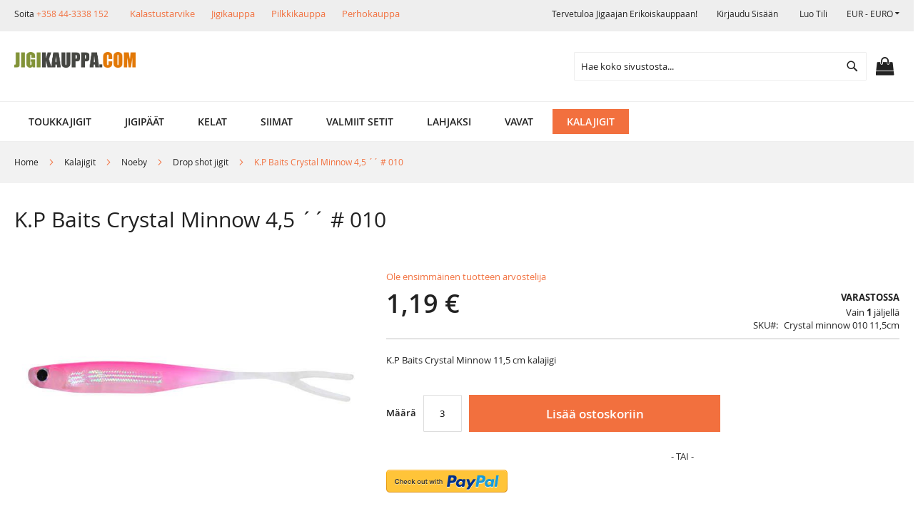

--- FILE ---
content_type: text/html; charset=UTF-8
request_url: https://jigikauppa.com/kalajigit-kuhalle-ja-ahvenelle/noeby/noeby-drop-shot/k-p-baits-crystal-minnow-4-5-010.html
body_size: 20349
content:
<!doctype html>
<html lang="fi">
    <head prefix="og: http://ogp.me/ns# fb: http://ogp.me/ns/fb# product: http://ogp.me/ns/product#">
        <script>
    var BASE_URL = 'https\u003A\u002F\u002Fjigikauppa.com\u002F';
    var require = {
        'baseUrl': 'https\u003A\u002F\u002Fjigikauppa.com\u002Fstatic\u002Ffrontend\u002FKalastustarvike\u002Ffreego_child\u002Ffi_FI'
    };</script>        <meta charset="utf-8"/>
<meta name="title" content="K.P Baits Crystal Minnow 4,5 ´´ # 010"/>
<meta name="description" content="K.P Baits Crystal Minnow 4´´ 11,5 cm   kalajigi  drop shot jigi. Crystal Minnow 11,5cm kalajigi on maittava erityisesti ahvenelle ja kuhalle"/>
<meta name="keywords" content="K.P Baits Crystal Minnow 4,5 ´´ # 010"/>
<meta name="robots" content="INDEX,FOLLOW"/>
<meta name="viewport" content="width=device-width, initial-scale=1, maximum-scale=1.0, user-scalable=no"/>
<meta name="format-detection" content="telephone=no"/>
<title>K.P Baits Crystal Minnow 4,5 ´´ # 010</title>
<link  rel="stylesheet" type="text/css"  media="all" href="https://jigikauppa.com/static/_cache/merged/d32ce7f2884eaab1e1182bd0cf656973.css" />
<link  rel="stylesheet" type="text/css"  media="screen and (min-width: 768px)" href="https://jigikauppa.com/static/frontend/Kalastustarvike/freego_child/fi_FI/css/styles-l.css" />
<link  rel="stylesheet" type="text/css"  media="print" href="https://jigikauppa.com/static/frontend/Kalastustarvike/freego_child/fi_FI/css/print.css" />
<link  rel="stylesheet" type="text/css"  media="screen" href="https://jigikauppa.com/static/frontend/Kalastustarvike/freego_child/fi_FI/css/style.css" />
<script  type="text/javascript"  src="https://jigikauppa.com/static/_cache/merged/9fff494e0248d681197c864fd6a7fcab.js"></script>
<link  rel="canonical" href="https://jigikauppa.com/k-p-baits-crystal-minnow-4-5-84.html" />
<link  rel="icon" type="image/x-icon" href="https://jigikauppa.com/media/favicon/stores/4/jigikauppa_c_2.png" />
<link  rel="shortcut icon" type="image/x-icon" href="https://jigikauppa.com/media/favicon/stores/4/jigikauppa_c_2.png" />
        <!-- BEGIN GOOGLE ANALYTICS CODE -->
<script type="text/x-magento-init">
{
    "*": {
        "Magento_GoogleAnalytics/js/google-analytics": {
            "isCookieRestrictionModeEnabled": 0,
            "currentWebsite": 3,
            "cookieName": "user_allowed_save_cookie",
            "ordersTrackingData": [],
            "pageTrackingData": {"optPageUrl":"","isAnonymizedIpActive":false,"accountId":"UA-15841403-3"}        }
    }
}
</script>
<!-- END GOOGLE ANALYTICS CODE -->

<meta property="og:type" content="product" />
<meta property="og:title"
      content="K.P&#x20;Baits&#x20;Crystal&#x20;Minnow&#x20;4,5&#x20;&#xB4;&#xB4;&#x20;&#x23;&#x20;010" />
<meta property="og:image"
      content="https://jigikauppa.com/media/catalog/product/cache/aa393dd4fac78786b943efb07a61ab7e/1/0/10.jpeg" />
<meta property="og:description"
      content="K.P&#x20;Baits&#x20;Crystal&#x20;Minnow&#x20;&#x20;11,5&#x20;cm&#x20;kalajigi" />
<meta property="og:url" content="https://jigikauppa.com/k-p-baits-crystal-minnow-4-5-84.html" />
    <meta property="product:price:amount" content="1.19"/>
    <meta property="product:price:currency"
      content="EUR"/>
    </head>
    <body data-container="body"
          data-mage-init='{"loaderAjax": {}, "loader": { "icon": "https://jigikauppa.com/static/frontend/Kalastustarvike/freego_child/fi_FI/images/loader-2.gif"}}'
        itemtype="http://schema.org/Product" itemscope="itemscope" class="catalog-product-view product-k-p-baits-crystal-minnow-4-5-010 categorypath-kalajigit-kuhalle-ja-ahvenelle-noeby-noeby-drop-shot category-noeby-drop-shot page-layout-1column">
            <link rel="stylesheet" type="text/css" href="https://jigikauppa.com/static/frontend/Kalastustarvike/freego_child/fi_FI/css/whitedemo.css">

<script type="text/javascript">
require(['jquery'], function () {
    jQuery(document).ready(function() {
        if(jQuery(".block-reorder").find('.block-content.no-display').length > 0) {
          jQuery(".block.block-reorder").hide();
        }
        if (jQuery.trim(jQuery('.sidebar-main .account-nav #account-nav').text()).length == 0 ) {
          jQuery(".sidebar-main .account-nav").hide();
        }
    });
});
</script>


<div id="cookie-status">
    The store will not work correctly in the case when cookies are disabled.</div>
<script type="text&#x2F;javascript">document.querySelector("#cookie-status").style.display = "none";</script>
<script type="text/x-magento-init">
    {
        "*": {
            "cookieStatus": {}
        }
    }
</script>

<script type="text/x-magento-init">
    {
        "*": {
            "mage/cookies": {
                "expires": null,
                "path": "\u002F",
                "domain": ".jigikauppa.com",
                "secure": false,
                "lifetime": "3600"
            }
        }
    }
</script>
    <noscript>
        <div class="message global noscript">
            <div class="content">
                <p>
                    <strong>JavaScript seems to be disabled in your browser.</strong>
                    <span>
                        For the best experience on our site, be sure to turn on Javascript in your browser.                    </span>
                </p>
            </div>
        </div>
    </noscript>
<script>true</script><script>    require.config({
        map: {
            '*': {
                wysiwygAdapter: 'mage/adminhtml/wysiwyg/tiny_mce/tinymce4Adapter'
            }
        }
    });</script>
<div class="page-wrapper"><header class="page-header"><div class="panel wrapper"><div class="panel header"><span class="header-notification">
    Soita <a href="tel:+358 44-3338 152">+358 44-3338 152</a></span>
<a class="action skip contentarea"
   href="#contentarea">
    <span>
        Skip to Content    </span>
</a>
                <div class="switcher currency switcher-currency" id="switcher-currency">
        <strong class="label switcher-label"><span>Valuutta</span></strong>
        <div class="actions dropdown options switcher-options">
            <div class="action toggle switcher-trigger"
                 id="switcher-currency-trigger"
                 data-mage-init='{"dropdown":{}}'
                 data-toggle="dropdown"
                 data-trigger-keypress-button="true">
                <strong class="language-EUR">
                    <span>EUR - euro</span>
                </strong>
            </div>
            <ul class="dropdown switcher-dropdown" data-target="dropdown">
                                                            <li class="currency-GBP switcher-option">
                            <a href="#" data-post='{"action":"https:\/\/jigikauppa.com\/directory\/currency\/switch\/","data":{"currency":"GBP","uenc":"aHR0cHM6Ly9qaWdpa2F1cHBhLmNvbS9rYWxhamlnaXQta3VoYWxsZS1qYS1haHZlbmVsbGUvbm9lYnkvbm9lYnktZHJvcC1zaG90L2stcC1iYWl0cy1jcnlzdGFsLW1pbm5vdy00LTUtMDEwLmh0bWw,"}}'>GBP - Englannin punta</a>
                        </li>
                                                                                <li class="currency-NOK switcher-option">
                            <a href="#" data-post='{"action":"https:\/\/jigikauppa.com\/directory\/currency\/switch\/","data":{"currency":"NOK","uenc":"aHR0cHM6Ly9qaWdpa2F1cHBhLmNvbS9rYWxhamlnaXQta3VoYWxsZS1qYS1haHZlbmVsbGUvbm9lYnkvbm9lYnktZHJvcC1zaG90L2stcC1iYWl0cy1jcnlzdGFsLW1pbm5vdy00LTUtMDEwLmh0bWw,"}}'>NOK - Norjan kruunu</a>
                        </li>
                                                                                <li class="currency-SEK switcher-option">
                            <a href="#" data-post='{"action":"https:\/\/jigikauppa.com\/directory\/currency\/switch\/","data":{"currency":"SEK","uenc":"aHR0cHM6Ly9qaWdpa2F1cHBhLmNvbS9rYWxhamlnaXQta3VoYWxsZS1qYS1haHZlbmVsbGUvbm9lYnkvbm9lYnktZHJvcC1zaG90L2stcC1iYWl0cy1jcnlzdGFsLW1pbm5vdy00LTUtMDEwLmh0bWw,"}}'>SEK - Ruotsin kruunu</a>
                        </li>
                                                                                <li class="currency-DKK switcher-option">
                            <a href="#" data-post='{"action":"https:\/\/jigikauppa.com\/directory\/currency\/switch\/","data":{"currency":"DKK","uenc":"aHR0cHM6Ly9qaWdpa2F1cHBhLmNvbS9rYWxhamlnaXQta3VoYWxsZS1qYS1haHZlbmVsbGUvbm9lYnkvbm9lYnktZHJvcC1zaG90L2stcC1iYWl0cy1jcnlzdGFsLW1pbm5vdy00LTUtMDEwLmh0bWw,"}}'>DKK - Tanskan kruunu</a>
                        </li>
                                                                                <li class="currency-TRY switcher-option">
                            <a href="#" data-post='{"action":"https:\/\/jigikauppa.com\/directory\/currency\/switch\/","data":{"currency":"TRY","uenc":"aHR0cHM6Ly9qaWdpa2F1cHBhLmNvbS9rYWxhamlnaXQta3VoYWxsZS1qYS1haHZlbmVsbGUvbm9lYnkvbm9lYnktZHJvcC1zaG90L2stcC1iYWl0cy1jcnlzdGFsLW1pbm5vdy00LTUtMDEwLmh0bWw,"}}'>TRY - Turkin liira</a>
                        </li>
                                                                                <li class="currency-RUB switcher-option">
                            <a href="#" data-post='{"action":"https:\/\/jigikauppa.com\/directory\/currency\/switch\/","data":{"currency":"RUB","uenc":"aHR0cHM6Ly9qaWdpa2F1cHBhLmNvbS9rYWxhamlnaXQta3VoYWxsZS1qYS1haHZlbmVsbGUvbm9lYnkvbm9lYnktZHJvcC1zaG90L2stcC1iYWl0cy1jcnlzdGFsLW1pbm5vdy00LTUtMDEwLmh0bWw,"}}'>RUB - Venäjän rupla</a>
                        </li>
                                                                                <li class="currency-USD switcher-option">
                            <a href="#" data-post='{"action":"https:\/\/jigikauppa.com\/directory\/currency\/switch\/","data":{"currency":"USD","uenc":"aHR0cHM6Ly9qaWdpa2F1cHBhLmNvbS9rYWxhamlnaXQta3VoYWxsZS1qYS1haHZlbmVsbGUvbm9lYnkvbm9lYnktZHJvcC1zaG90L2stcC1iYWl0cy1jcnlzdGFsLW1pbm5vdy00LTUtMDEwLmh0bWw,"}}'>USD - Yhdysvaltain dollari</a>
                        </li>
                                                                                    </ul>
        </div>
    </div>
<ul class="header links">    <li class="greet welcome" data-bind="scope: 'customer'">
        <!-- ko if: customer().fullname  -->
        <span class="logged-in"
              data-bind="text: new String('Tervetuloa, %1!').replace('%1', customer().fullname)">
        </span>
        <!-- /ko -->
        <!-- ko ifnot: customer().fullname  -->
        <span class="not-logged-in"
              data-bind='html:"Tervetuloa jigaajan erikoiskauppaan!"'></span>
                <!-- /ko -->
    </li>
    <script type="text/x-magento-init">
    {
        "*": {
            "Magento_Ui/js/core/app": {
                "components": {
                    "customer": {
                        "component": "Magento_Customer/js/view/customer"
                    }
                }
            }
        }
    }
    </script>
<li class="authorization-link">
    <a href="https://jigikauppa.com/customer/account/login/">
        Kirjaudu sisään    </a>
</li>
<li><a href="https://jigikauppa.com/customer/account/create/" id="idUU4HDM0v" >Luo tili</a></li></ul><div class="widget block block-static-block">
    <ul class="storeLinks">
<li><a href="https://www.kalastustarvike.net">Kalastustarvike</a></li>
<li><a href="https://www.jigikauppa.com">Jigikauppa</a></li>
<li><a href="https://www.pilkkikauppa.net">Pilkkikauppa</a></li>
<li><a href="https://www.perhokauppa.net">Perhokauppa</a></li>
<ul></div>
</div></div><div class="header content"><span data-action="toggle-nav" class="action nav-toggle"><span>Toggle Nav</span></span>
<a
    class="logo"
    href="https://jigikauppa.com/"
    title="Jigikauppa.com"
    aria-label="store logo">
    <img src="https://jigikauppa.com/media/logo/stores/4/jigikauppa_c_3.png"
         title="Jigikauppa.com"
         alt="Jigikauppa.com"
            width="170"                />
</a>

<div data-block="minicart" class="minicart-wrapper">
    <a class="action showcart" href="https://jigikauppa.com/checkout/cart/"
       data-bind="scope: 'minicart_content'">
        <span class="text">Ostoskori</span>
        <span class="counter qty empty"
              data-bind="css: { empty: !!getCartParam('summary_count') == false && !isLoading() },
               blockLoader: isLoading">
            <span class="counter-number"><!-- ko text: getCartParam('summary_count') --><!-- /ko --></span>
            <span class="counter-label">
            <!-- ko if: getCartParam('summary_count') -->
                <!-- ko text: getCartParam('summary_count') --><!-- /ko -->
                <!-- ko i18n: 'items' --><!-- /ko -->
            <!-- /ko -->
            </span>
        </span>
    </a>
            <div class="block block-minicart"
             data-role="dropdownDialog"
             data-mage-init='{"dropdownDialog":{
                "appendTo":"[data-block=minicart]",
                "triggerTarget":".showcart",
                "timeout": "2000",
                "closeOnMouseLeave": false,
                "closeOnEscape": true,
                "triggerClass":"active",
                "parentClass":"active",
                "buttons":[]}}'>
            <div id="minicart-content-wrapper" data-bind="scope: 'minicart_content'">
                <!-- ko template: getTemplate() --><!-- /ko -->
            </div>
                    </div>
        <script>window.checkout = {"shoppingCartUrl":"https:\/\/jigikauppa.com\/checkout\/cart\/","checkoutUrl":"https:\/\/jigikauppa.com\/checkout\/","updateItemQtyUrl":"https:\/\/jigikauppa.com\/checkout\/sidebar\/updateItemQty\/","removeItemUrl":"https:\/\/jigikauppa.com\/checkout\/sidebar\/removeItem\/","imageTemplate":"Magento_Catalog\/product\/image_with_borders","baseUrl":"https:\/\/jigikauppa.com\/","minicartMaxItemsVisible":5,"websiteId":"3","maxItemsToDisplay":10,"storeId":"4","storeGroupId":"3","customerLoginUrl":"https:\/\/jigikauppa.com\/customer\/account\/login\/","isRedirectRequired":false,"autocomplete":"off","captcha":{"user_login":{"isCaseSensitive":true,"imageHeight":50,"imageSrc":"https:\/\/jigikauppa.com\/media\/captcha\/jigikauppa\/21577fc915cbcfeb7f21b2001fb8d55f.png","refreshUrl":"https:\/\/jigikauppa.com\/captcha\/refresh\/","isRequired":true,"timestamp":1769389204}}}</script>    <script type="text/x-magento-init">
    {
        "[data-block='minicart']": {
            "Magento_Ui/js/core/app": {"components":{"minicart_content":{"children":{"subtotal.container":{"children":{"subtotal":{"children":{"subtotal.totals":{"config":{"display_cart_subtotal_incl_tax":1,"display_cart_subtotal_excl_tax":0,"template":"Magento_Tax\/checkout\/minicart\/subtotal\/totals"},"children":{"subtotal.totals.msrp":{"component":"Magento_Msrp\/js\/view\/checkout\/minicart\/subtotal\/totals","config":{"displayArea":"minicart-subtotal-hidden","template":"Magento_Msrp\/checkout\/minicart\/subtotal\/totals"}}},"component":"Magento_Tax\/js\/view\/checkout\/minicart\/subtotal\/totals"}},"component":"uiComponent","config":{"template":"Magento_Checkout\/minicart\/subtotal"}}},"component":"uiComponent","config":{"displayArea":"subtotalContainer"}},"item.renderer":{"component":"uiComponent","config":{"displayArea":"defaultRenderer","template":"Magento_Checkout\/minicart\/item\/default"},"children":{"item.image":{"component":"Magento_Catalog\/js\/view\/image","config":{"template":"Magento_Catalog\/product\/image","displayArea":"itemImage"}},"checkout.cart.item.price.sidebar":{"component":"uiComponent","config":{"template":"Magento_Checkout\/minicart\/item\/price","displayArea":"priceSidebar"}}}},"extra_info":{"component":"uiComponent","config":{"displayArea":"extraInfo"}},"promotion":{"component":"uiComponent","config":{"displayArea":"promotion"}}},"config":{"itemRenderer":{"default":"defaultRenderer","simple":"defaultRenderer","virtual":"defaultRenderer"},"template":"Magento_Checkout\/minicart\/content"},"component":"Magento_Checkout\/js\/view\/minicart"}},"types":[]}        },
        "*": {
            "Magento_Ui/js/block-loader": "https\u003A\u002F\u002Fjigikauppa.com\u002Fstatic\u002Ffrontend\u002FKalastustarvike\u002Ffreego_child\u002Ffi_FI\u002Fimages\u002Floader\u002D1.gif"
        }
    }
    </script>
</div>
<div class="block block-search">
    <div class="block block-title"><strong>Search</strong></div>
    <div class="block block-content">
        <form class="form minisearch" id="search_mini_form"
              action="https://jigikauppa.com/catalogsearch/result/" method="get">
            <div class="field search">
                <label class="label" for="search" data-role="minisearch-label">
                    <span>Search</span>
                </label>
                <div class="control">
                    <input id="search"
                                                           data-mage-init='{"quickSearch":{
                                    "formSelector":"#search_mini_form",
                                    "url":"https://jigikauppa.com/search/ajax/suggest/",
                                    "destinationSelector":"#search_autocomplete",
                                    "minSearchLength":"2"}
                               }'
                                                       type="text"
                           name="q"
                           value=""
                           placeholder="Hae&#x20;koko&#x20;sivustosta..."
                           class="input-text"
                           maxlength="128"
                           role="combobox"
                           aria-haspopup="false"
                           aria-autocomplete="both"
                           autocomplete="off"
                           aria-expanded="false"/>
                    <div id="search_autocomplete" class="search-autocomplete"></div>
                    <div class="nested">
    <a class="action advanced" href="https://jigikauppa.com/catalogsearch/advanced/" data-action="advanced-search">
        Laajennettu haku    </a>
</div>
                </div>
            </div>
            <div class="actions">
                <button type="submit"
                    title="Search"
                    class="action search"
                    aria-label="Search"
                >
                    <span>Search</span>
                </button>
            </div>
        </form>
    </div>
</div>
<ul class="compare wrapper"><li class="item link compare" data-bind="scope: 'compareProducts'" data-role="compare-products-link">
    <a class="action compare no-display" title="Vertaa&#x20;tuotteita"
       data-bind="attr: {'href': compareProducts().listUrl}, css: {'no-display': !compareProducts().count}"
    >
        Vertaa tuotteita        <span class="counter qty" data-bind="text: compareProducts().countCaption"></span>
    </a>
</li>
<script type="text/x-magento-init">
{"[data-role=compare-products-link]": {"Magento_Ui/js/core/app": {"components":{"compareProducts":{"component":"Magento_Catalog\/js\/view\/compare-products"}}}}}
</script>
</ul></div></header>    <div class="sections nav-sections">
                <div class="section-items nav-sections-items"
             data-mage-init='{"tabs":{"openedState":"active"}}'>
                                            <div class="section-item-title nav-sections-item-title"
                     data-role="collapsible">
                    <a class="nav-sections-item-switch"
                       data-toggle="switch" href="#store.menu">
                        Valikko                    </a>
                </div>
                <div class="section-item-content nav-sections-item-content"
                     id="store.menu"
                     data-role="content">
                    
<nav class="navigation" role="navigation">
    <ul data-mage-init='{"menu":{"responsive":true, "expanded":true, "position":{"my":"left top","at":"left bottom"}}}'>
                <li  class="level0 nav-1 category-item first level-top parent"><a href="https://jigikauppa.com/relax-twister-k-p-baits-mato-jigi-jiggaus-kalastuskauppa.html"  class="level-top" ><span>Toukkajigit</span></a><ul class="level0 submenu"><li  class="level1 nav-1-1 category-item first"><a href="https://jigikauppa.com/relax-twister-k-p-baits-mato-jigi-jiggaus-kalastuskauppa/kalle-paavola-jigit-hybrid-worm-4-tuumaa-kuha-jigi-mato-pyrsto-kalastus.html" ><span>Hybrid Worm 4``</span></a></li><li  class="level1 nav-1-2 category-item"><a href="https://jigikauppa.com/relax-twister-k-p-baits-mato-jigi-jiggaus-kalastuskauppa/relax-twister-4-tuuman-mato-jigi-jiggaus-kalastus.html" ><span>4`` matojigi uusia 3/20</span></a></li><li  class="level1 nav-1-3 category-item"><a href="https://jigikauppa.com/relax-twister-k-p-baits-mato-jigi-jiggaus-kalastuskauppa/kalle-paavola-baits-skeleton-grub-3-jigit-jiggaus-kalastus.html" ><span>Skeleton Grub</span></a></li><li  class="level1 nav-1-4 category-item"><a href="https://jigikauppa.com/relax-twister-k-p-baits-mato-jigi-jiggaus-kalastuskauppa/3-tuuman-mato-jigit-relax-twister-3-tritail-ahven-jigi-kalastus.html" ><span>3`` matojigi uusia 3/20</span></a></li><li  class="level1 nav-1-5 category-item"><a href="https://jigikauppa.com/relax-twister-k-p-baits-mato-jigi-jiggaus-kalastuskauppa/relax-super-banjo-3-kala-mato-pyrsto-jigit-jiggaus-ahven-kalastus.html" ><span>Relax Super Banjo 3``</span></a></li><li  class="level1 nav-1-6 category-item"><a href="https://jigikauppa.com/relax-twister-k-p-baits-mato-jigi-jiggaus-kalastuskauppa/relax-twister-5-tuuman-mato-jigi-jiggaus-kalastus.html" ><span>5 tuuman Twister</span></a></li><li  class="level1 nav-1-7 category-item"><a href="https://jigikauppa.com/relax-twister-k-p-baits-mato-jigi-jiggaus-kalastuskauppa/storm-progrub-toukkajigi.html" ><span>Storm Progrub</span></a></li><li  class="level1 nav-1-8 category-item"><a href="https://jigikauppa.com/relax-twister-k-p-baits-mato-jigi-jiggaus-kalastuskauppa/mikado-twister-matojigi-71mm-laatujigi-ahvenjigi.html" ><span>Mikado / Yum</span></a></li><li  class="level1 nav-1-9 category-item"><a href="https://jigikauppa.com/relax-twister-k-p-baits-mato-jigi-jiggaus-kalastuskauppa/noeby-worm-toukkajigi-5-5cm-8cm.html" ><span>Noeby Worm &amp; Fat Worm </span></a></li><li  class="level1 nav-1-10 category-item"><a href="https://jigikauppa.com/relax-twister-k-p-baits-mato-jigi-jiggaus-kalastuskauppa/hybrid-worm-3.html" ><span>Hybrid Worm 3``</span></a></li><li  class="level1 nav-1-11 category-item"><a href="https://jigikauppa.com/relax-twister-k-p-baits-mato-jigi-jiggaus-kalastuskauppa/noeby-hybrid-6-8-75cm-kalajigi-kuhalle.html" ><span>Noeby Hybrid </span></a></li><li  class="level1 nav-1-12 category-item"><a href="https://jigikauppa.com/relax-twister-k-p-baits-mato-jigi-jiggaus-kalastuskauppa/noeby-saddle-tail-6cm-6kpl-kalajigi-ahvenjigi.html" ><span>Noeby saddle Tail 6cm / Eel</span></a></li><li  class="level1 nav-1-13 category-item last"><a href="https://jigikauppa.com/relax-twister-k-p-baits-mato-jigi-jiggaus-kalastuskauppa/bass-land-worm-9-11-cm.html" ><span>Bass Land Worm 9 &amp; 11 cm   uusia 09/21</span></a></li></ul></li><li  class="level0 nav-2 category-item level-top parent"><a href="https://jigikauppa.com/gamakatsu-round-football-mustad-berkley-jigipaat-jigikoukut.html"  class="level-top" ><span>Jigipäät</span></a><ul class="level0 submenu"><li  class="level1 nav-2-1 category-item first"><a href="https://jigikauppa.com/gamakatsu-round-football-mustad-berkley-jigipaat-jigikoukut/lukot-leikarit-perukkeet.html" ><span>Lukot,leikarit,perukkeet</span></a></li><li  class="level1 nav-2-2 category-item"><a href="https://jigikauppa.com/gamakatsu-round-football-mustad-berkley-jigipaat-jigikoukut/polarisoidut-kalastuslasit.html" ><span>Kalastuslasit</span></a></li><li  class="level1 nav-2-3 category-item"><a href="https://jigikauppa.com/gamakatsu-round-football-mustad-berkley-jigipaat-jigikoukut/jigipaat.html" ><span>Jigipäät Mikado täydennetty 2/23</span></a></li><li  class="level1 nav-2-4 category-item last"><a href="https://jigikauppa.com/gamakatsu-round-football-mustad-berkley-jigipaat-jigikoukut/irtokoukut-paat.html" ><span>Irtokoukut+päät</span></a></li></ul></li><li  class="level0 nav-3 category-item level-top"><a href="https://jigikauppa.com/kelat-vavat-ja-siimat.html"  class="level-top" ><span>Kelat</span></a></li><li  class="level0 nav-4 category-item level-top"><a href="https://jigikauppa.com/power-pro-slick-fireline-sufix-832-kuitu-punottu-siima-fishing-lines-jigi-kalastus.html"  class="level-top" ><span>Siimat</span></a></li><li  class="level0 nav-5 category-item level-top"><a href="https://jigikauppa.com/valmiit-kela-vapa-yhdistelmat.html"  class="level-top" ><span>Valmiit setit</span></a></li><li  class="level0 nav-6 category-item level-top"><a href="https://jigikauppa.com/lahjakortit.html"  class="level-top" ><span>Lahjaksi</span></a></li><li  class="level0 nav-7 category-item level-top"><a href="https://jigikauppa.com/jigi-vavat-vertikaali-jiggaus.html"  class="level-top" ><span>vavat</span></a></li><li  class="level0 nav-8 category-item has-active last level-top parent"><a href="https://jigikauppa.com/kalajigit-kuhalle-ja-ahvenelle.html"  class="level-top" ><span>Kalajigit</span></a><ul class="level0 submenu"><li  class="level1 nav-8-1 category-item first has-active parent"><a href="https://jigikauppa.com/kalajigit-kuhalle-ja-ahvenelle/noeby.html" ><span>Noeby </span></a><ul class="level1 submenu"><li  class="level2 nav-8-1-1 category-item first"><a href="https://jigikauppa.com/kalajigit-kuhalle-ja-ahvenelle/noeby/noeby-shad-natural-7-15cm.html" ><span>Noeby Shad &amp; Natural 7-15cm</span></a></li><li  class="level2 nav-8-1-2 category-item active"><a href="https://jigikauppa.com/kalajigit-kuhalle-ja-ahvenelle/noeby/noeby-drop-shot.html" ><span>Drop shot jigit</span></a></li><li  class="level2 nav-8-1-3 category-item"><a href="https://jigikauppa.com/kalajigit-kuhalle-ja-ahvenelle/noeby/noeby-saddle-tail-kalajigi.html" ><span>Saddle Tail / Eel</span></a></li><li  class="level2 nav-8-1-4 category-item"><a href="https://jigikauppa.com/kalajigit-kuhalle-ja-ahvenelle/noeby/noeby-live-shad-10-cm.html" ><span>Live Shad</span></a></li><li  class="level2 nav-8-1-5 category-item"><a href="https://jigikauppa.com/kalajigit-kuhalle-ja-ahvenelle/noeby/noeby-hp-kalajigi.html" ><span>Noeby HP uutuus</span></a></li><li  class="level2 nav-8-1-6 category-item"><a href="https://jigikauppa.com/kalajigit-kuhalle-ja-ahvenelle/noeby/mikado-nihonto-9cm-11cm-kalajigi.html" ><span>Fat Hybrid &amp;  Nihonto</span></a></li><li  class="level2 nav-8-1-7 category-item"><a href="https://jigikauppa.com/kalajigit-kuhalle-ja-ahvenelle/noeby/rapu-jigi.html" ><span>Noeby rapujigi</span></a></li><li  class="level2 nav-8-1-8 category-item"><a href="https://jigikauppa.com/kalajigit-kuhalle-ja-ahvenelle/noeby/noeby-hybrid-jigi.html" ><span>Noeby Hybrid</span></a></li><li  class="level2 nav-8-1-9 category-item"><a href="https://jigikauppa.com/kalajigit-kuhalle-ja-ahvenelle/noeby/noeby-mullet.html" ><span>Noeby Mullet</span></a></li><li  class="level2 nav-8-1-10 category-item"><a href="https://jigikauppa.com/kalajigit-kuhalle-ja-ahvenelle/noeby/duckfin-shad.html" ><span>Duckfin Shad uusia 9/19</span></a></li><li  class="level2 nav-8-1-11 category-item last"><a href="https://jigikauppa.com/kalajigit-kuhalle-ja-ahvenelle/noeby/bass-land-7-5-8-5-cm.html" ><span>Bass Land 7,5 &amp; 8,5 cm  Uusia 09/21</span></a></li></ul></li><li  class="level1 nav-8-2 category-item parent"><a href="https://jigikauppa.com/kalajigit-kuhalle-ja-ahvenelle/mikado-fishunter-saira-swingfish-wing.html" ><span>Mikado</span></a><ul class="level1 submenu"><li  class="level2 nav-8-2-1 category-item first"><a href="https://jigikauppa.com/kalajigit-kuhalle-ja-ahvenelle/mikado-fishunter-saira-swingfish-wing/mikado-flying-fishunter-tt.html" ><span>Fishunter Flying &amp; TT</span></a></li><li  class="level2 nav-8-2-2 category-item"><a href="https://jigikauppa.com/kalajigit-kuhalle-ja-ahvenelle/mikado-fishunter-saira-swingfish-wing/mikado-saira-jigi-kalajigi-5cm-7cm-8cm-8-5cm-10cm-11cm-12cm-14-cm.html" ><span>Saira täydennetty 3/23</span></a></li><li  class="level2 nav-8-2-3 category-item"><a href="https://jigikauppa.com/kalajigit-kuhalle-ja-ahvenelle/mikado-fishunter-saira-swingfish-wing/swingfish.html" ><span>Swingfish</span></a></li><li  class="level2 nav-8-2-4 category-item"><a href="https://jigikauppa.com/kalajigit-kuhalle-ja-ahvenelle/mikado-fishunter-saira-swingfish-wing/mikado-fishunter-2-5-5-cm-6-5-cm-7-5-cm-kalajigi.html" ><span>Fishunter 2 II</span></a></li><li  class="level2 nav-8-2-5 category-item"><a href="https://jigikauppa.com/kalajigit-kuhalle-ja-ahvenelle/mikado-fishunter-saira-swingfish-wing/mikado-fishunter-kalajigi-5cm-7cm-8cm-jigi.html" ><span>Fishunter täydennetty 2/23</span></a></li><li  class="level2 nav-8-2-6 category-item"><a href="https://jigikauppa.com/kalajigit-kuhalle-ja-ahvenelle/mikado-fishunter-saira-swingfish-wing/mikado-tsubame-furyo-kalajigi.html" ><span>Tsubame &amp; Furyo</span></a></li><li  class="level2 nav-8-2-7 category-item"><a href="https://jigikauppa.com/kalajigit-kuhalle-ja-ahvenelle/mikado-fishunter-saira-swingfish-wing/mikado-fishunter-magna-4-5-cm-6-5cm-kalajigi.html" ><span>Magna 4,5 &amp; 6,5 cm uusia 10/19</span></a></li><li  class="level2 nav-8-2-8 category-item last"><a href="https://jigikauppa.com/kalajigit-kuhalle-ja-ahvenelle/mikado-fishunter-saira-swingfish-wing/mikado-spark-5-5cm-7cm-8-5cm.html" ><span> Mikado Spark uusi</span></a></li></ul></li><li  class="level1 nav-8-3 category-item parent"><a href="https://jigikauppa.com/kalajigit-kuhalle-ja-ahvenelle/k-p-baits.html" ><span>K.P.Baits</span></a><ul class="level1 submenu"><li  class="level2 nav-8-3-1 category-item first"><a href="https://jigikauppa.com/kalajigit-kuhalle-ja-ahvenelle/k-p-baits/k-p-baits-original-shad-3-kalle-paavola.html" ><span>Original Shad 3</span></a></li><li  class="level2 nav-8-3-2 category-item"><a href="https://jigikauppa.com/kalajigit-kuhalle-ja-ahvenelle/k-p-baits/lazy-shad-3.html" ><span>Lazy Shad 3``</span></a></li><li  class="level2 nav-8-3-3 category-item"><a href="https://jigikauppa.com/kalajigit-kuhalle-ja-ahvenelle/k-p-baits/lazy-shad-3-5-5.html" ><span>Lazy Shad 3,5 - 5``</span></a></li><li  class="level2 nav-8-3-4 category-item"><a href="https://jigikauppa.com/kalajigit-kuhalle-ja-ahvenelle/k-p-baits/k-p-baits-xo-minnow-5-5-6-5-vertikaali-kalajigi.html" ><span>XO-Minnow</span></a></li><li  class="level2 nav-8-3-5 category-item"><a href="https://jigikauppa.com/kalajigit-kuhalle-ja-ahvenelle/k-p-baits/k-p-baits-original-shad-2-5-6-5cm.html" ><span>Original Shad 2,5</span></a></li><li  class="level2 nav-8-3-6 category-item"><a href="https://jigikauppa.com/kalajigit-kuhalle-ja-ahvenelle/k-p-baits/k-p-baits-slim-shad-3-5.html" ><span>Slim Shad 3,5``</span></a></li><li  class="level2 nav-8-3-7 category-item"><a href="https://jigikauppa.com/kalajigit-kuhalle-ja-ahvenelle/k-p-baits/k-p-baits-electric-shad-3-5.html" ><span>K.P Electric Shad 3,5</span></a></li><li  class="level2 nav-8-3-8 category-item"><a href="https://jigikauppa.com/kalajigit-kuhalle-ja-ahvenelle/k-p-baits/k-p-baits-skeleton-shad-3.html" ><span>Skeleton Shad 3`` uutuus</span></a></li><li  class="level2 nav-8-3-9 category-item last"><a href="https://jigikauppa.com/kalajigit-kuhalle-ja-ahvenelle/k-p-baits/k-p-baits-crystal-minnow-4-5-kalajigi.html" ><span>Crystal Minnow</span></a></li></ul></li><li  class="level1 nav-8-4 category-item parent"><a href="https://jigikauppa.com/kalajigit-kuhalle-ja-ahvenelle/relax-kopyto-kalajigit-abusvartzonker-mcperch-curly.html" ><span>Relax/ Abu uusia 3/20</span></a><ul class="level1 submenu"><li  class="level2 nav-8-4-1 category-item first"><a href="https://jigikauppa.com/kalajigit-kuhalle-ja-ahvenelle/relax-kopyto-kalajigit-abusvartzonker-mcperch-curly/relax-super-banjo-3.html" ><span>Relax Banjo/ Abu</span></a></li><li  class="level2 nav-8-4-2 category-item"><a href="https://jigikauppa.com/kalajigit-kuhalle-ja-ahvenelle/relax-kopyto-kalajigit-abusvartzonker-mcperch-curly/relax-kopyto-2-5-kalajigi-ahvenelle.html" ><span>Kopyto 2,5``</span></a></li><li  class="level2 nav-8-4-3 category-item"><a href="https://jigikauppa.com/kalajigit-kuhalle-ja-ahvenelle/relax-kopyto-kalajigit-abusvartzonker-mcperch-curly/king-shad.html" ><span>King Shad</span></a></li><li  class="level2 nav-8-4-4 category-item last"><a href="https://jigikauppa.com/kalajigit-kuhalle-ja-ahvenelle/relax-kopyto-kalajigit-abusvartzonker-mcperch-curly/relax-kopyto-3-tuumaa-kalajigi.html" ><span>Kopyto 3 ``</span></a></li></ul></li><li  class="level1 nav-8-5 category-item"><a href="https://jigikauppa.com/kalajigit-kuhalle-ja-ahvenelle/daiwa-duckfin-shad-6cm-9cm-13cm-berkley-flex-cutt-shad-2-3-4.html" ><span>Daiwa &amp; Berkley uusia 3/20</span></a></li><li  class="level1 nav-8-6 category-item last"><a href="https://jigikauppa.com/kalajigit-kuhalle-ja-ahvenelle/yum-storm-kalajigi.html" ><span>YUM &amp; Storm</span></a></li></ul></li>    </ul>
</nav>
<style>
.navigation .level0 .submenu li.parent > a::after {
    display:none;
}
</style>                </div>
                                            <div class="section-item-title nav-sections-item-title"
                     data-role="collapsible">
                    <a class="nav-sections-item-switch"
                       data-toggle="switch" href="#store.links">
                        Tili                    </a>
                </div>
                <div class="section-item-content nav-sections-item-content"
                     id="store.links"
                     data-role="content">
                    <!-- Account links -->                </div>
                                            <div class="section-item-title nav-sections-item-title"
                     data-role="collapsible">
                    <a class="nav-sections-item-switch"
                       data-toggle="switch" href="#store.settings">
                        Asetukset                    </a>
                </div>
                <div class="section-item-content nav-sections-item-content"
                     id="store.settings"
                     data-role="content">
                                    <div class="switcher currency switcher-currency" id="switcher-currency-nav">
        <strong class="label switcher-label"><span>Valuutta</span></strong>
        <div class="actions dropdown options switcher-options">
            <div class="action toggle switcher-trigger"
                 id="switcher-currency-trigger-nav"
                 data-mage-init='{"dropdown":{}}'
                 data-toggle="dropdown"
                 data-trigger-keypress-button="true">
                <strong class="language-EUR">
                    <span>EUR - euro</span>
                </strong>
            </div>
            <ul class="dropdown switcher-dropdown" data-target="dropdown">
                                                            <li class="currency-GBP switcher-option">
                            <a href="#" data-post='{"action":"https:\/\/jigikauppa.com\/directory\/currency\/switch\/","data":{"currency":"GBP","uenc":"aHR0cHM6Ly9qaWdpa2F1cHBhLmNvbS9rYWxhamlnaXQta3VoYWxsZS1qYS1haHZlbmVsbGUvbm9lYnkvbm9lYnktZHJvcC1zaG90L2stcC1iYWl0cy1jcnlzdGFsLW1pbm5vdy00LTUtMDEwLmh0bWw,"}}'>GBP - Englannin punta</a>
                        </li>
                                                                                <li class="currency-NOK switcher-option">
                            <a href="#" data-post='{"action":"https:\/\/jigikauppa.com\/directory\/currency\/switch\/","data":{"currency":"NOK","uenc":"aHR0cHM6Ly9qaWdpa2F1cHBhLmNvbS9rYWxhamlnaXQta3VoYWxsZS1qYS1haHZlbmVsbGUvbm9lYnkvbm9lYnktZHJvcC1zaG90L2stcC1iYWl0cy1jcnlzdGFsLW1pbm5vdy00LTUtMDEwLmh0bWw,"}}'>NOK - Norjan kruunu</a>
                        </li>
                                                                                <li class="currency-SEK switcher-option">
                            <a href="#" data-post='{"action":"https:\/\/jigikauppa.com\/directory\/currency\/switch\/","data":{"currency":"SEK","uenc":"aHR0cHM6Ly9qaWdpa2F1cHBhLmNvbS9rYWxhamlnaXQta3VoYWxsZS1qYS1haHZlbmVsbGUvbm9lYnkvbm9lYnktZHJvcC1zaG90L2stcC1iYWl0cy1jcnlzdGFsLW1pbm5vdy00LTUtMDEwLmh0bWw,"}}'>SEK - Ruotsin kruunu</a>
                        </li>
                                                                                <li class="currency-DKK switcher-option">
                            <a href="#" data-post='{"action":"https:\/\/jigikauppa.com\/directory\/currency\/switch\/","data":{"currency":"DKK","uenc":"aHR0cHM6Ly9qaWdpa2F1cHBhLmNvbS9rYWxhamlnaXQta3VoYWxsZS1qYS1haHZlbmVsbGUvbm9lYnkvbm9lYnktZHJvcC1zaG90L2stcC1iYWl0cy1jcnlzdGFsLW1pbm5vdy00LTUtMDEwLmh0bWw,"}}'>DKK - Tanskan kruunu</a>
                        </li>
                                                                                <li class="currency-TRY switcher-option">
                            <a href="#" data-post='{"action":"https:\/\/jigikauppa.com\/directory\/currency\/switch\/","data":{"currency":"TRY","uenc":"aHR0cHM6Ly9qaWdpa2F1cHBhLmNvbS9rYWxhamlnaXQta3VoYWxsZS1qYS1haHZlbmVsbGUvbm9lYnkvbm9lYnktZHJvcC1zaG90L2stcC1iYWl0cy1jcnlzdGFsLW1pbm5vdy00LTUtMDEwLmh0bWw,"}}'>TRY - Turkin liira</a>
                        </li>
                                                                                <li class="currency-RUB switcher-option">
                            <a href="#" data-post='{"action":"https:\/\/jigikauppa.com\/directory\/currency\/switch\/","data":{"currency":"RUB","uenc":"aHR0cHM6Ly9qaWdpa2F1cHBhLmNvbS9rYWxhamlnaXQta3VoYWxsZS1qYS1haHZlbmVsbGUvbm9lYnkvbm9lYnktZHJvcC1zaG90L2stcC1iYWl0cy1jcnlzdGFsLW1pbm5vdy00LTUtMDEwLmh0bWw,"}}'>RUB - Venäjän rupla</a>
                        </li>
                                                                                <li class="currency-USD switcher-option">
                            <a href="#" data-post='{"action":"https:\/\/jigikauppa.com\/directory\/currency\/switch\/","data":{"currency":"USD","uenc":"aHR0cHM6Ly9qaWdpa2F1cHBhLmNvbS9rYWxhamlnaXQta3VoYWxsZS1qYS1haHZlbmVsbGUvbm9lYnkvbm9lYnktZHJvcC1zaG90L2stcC1iYWl0cy1jcnlzdGFsLW1pbm5vdy00LTUtMDEwLmh0bWw,"}}'>USD - Yhdysvaltain dollari</a>
                        </li>
                                                                                    </ul>
        </div>
    </div>
                </div>
                    </div>
    </div>
<div class="breadcrumbs">
    <ul class="items">
                    <li class="item 0">
                            <a href="https://jigikauppa.com/" title="Go to Home Page">Home</a>
                        </li>
                    <li class="item 1">
                            <a href="https://jigikauppa.com/kalajigit-kuhalle-ja-ahvenelle.html" title="Kalajigit">Kalajigit</a>
                        </li>
                    <li class="item 2">
                            <a href="https://jigikauppa.com/kalajigit-kuhalle-ja-ahvenelle/noeby.html" title="Noeby ">Noeby </a>
                        </li>
                    <li class="item 3">
                            <a href="https://jigikauppa.com/kalajigit-kuhalle-ja-ahvenelle/noeby/noeby-drop-shot.html" title="Drop shot jigit">Drop shot jigit</a>
                        </li>
                    <li class="item 4">
                            K.P Baits Crystal Minnow 4,5 ´´ # 010                        </li>
            </ul>
</div>
<main id="maincontent" class="page-main"><a id="contentarea" tabindex="-1"></a>
<div class="page-title-wrapper&#x20;product">
    <h1 class="page-title"
                >
        <span class="base" data-ui-id="page-title-wrapper" itemprop="name">K.P Baits Crystal Minnow 4,5 ´´ # 010</span>    </h1>
    </div>
<div class="page messages"><div data-placeholder="messages"></div>
<div data-bind="scope: 'messages'">
    <!-- ko if: cookieMessages && cookieMessages.length > 0 -->
    <div role="alert" data-bind="foreach: { data: cookieMessages, as: 'message' }" class="messages">
        <div data-bind="attr: {
            class: 'message-' + message.type + ' ' + message.type + ' message',
            'data-ui-id': 'message-' + message.type
        }">
            <div data-bind="html: $parent.prepareMessageForHtml(message.text)"></div>
        </div>
    </div>
    <!-- /ko -->

    <!-- ko if: messages().messages && messages().messages.length > 0 -->
    <div role="alert" data-bind="foreach: { data: messages().messages, as: 'message' }" class="messages">
        <div data-bind="attr: {
            class: 'message-' + message.type + ' ' + message.type + ' message',
            'data-ui-id': 'message-' + message.type
        }">
            <div data-bind="html: $parent.prepareMessageForHtml(message.text)"></div>
        </div>
    </div>
    <!-- /ko -->
</div>
<script type="text/x-magento-init">
    {
        "*": {
            "Magento_Ui/js/core/app": {
                "components": {
                        "messages": {
                            "component": "Magento_Theme/js/view/messages"
                        }
                    }
                }
            }
    }
</script>
</div><div class="columns"><div class="column main"><div class="product-info-main">    <div class="product-reviews-summary empty">
        <div class="reviews-actions">
            <a class="action add" href="https://jigikauppa.com/k-p-baits-crystal-minnow-4-5-84.html#review-form">
                Ole ensimmäinen tuotteen arvostelija            </a>
        </div>
    </div>
<div class="product-info-price"><div class="price-box price-final_price" data-role="priceBox" data-product-id="11981" data-price-box="product-id-11981">
    

<span class="price-container price-final_price&#x20;tax&#x20;weee"
         itemprop="offers" itemscope itemtype="http://schema.org/Offer">
        <span  id="product-price-11981"                data-price-amount="1.19"
        data-price-type="finalPrice"
        class="price-wrapper "
    ><span class="price">1,19 €</span></span>
                <meta itemprop="price" content="1.19" />
        <meta itemprop="priceCurrency" content="EUR" />
    </span>

</div><div class="product-info-stock-sku">
            <div class="stock available" title="Saatavuus">
            <span>Varastossa</span>
        </div>
        <div class="availability only" title="Vain&#x20;1&#x20;j&#xE4;ljell&#xE4;">
        Vain <strong>1</strong> jäljellä    </div>

<div class="product attribute sku">
            <strong class="type">SKU</strong>
        <div class="value" itemprop="sku">Crystal minnow 010 11,5cm</div>
</div>
</div></div>
<div class="product attribute overview">
        <div class="value" itemprop="description">K.P Baits Crystal Minnow  11,5 cm kalajigi</div>
</div>


<div class="product-add-form">
    <form data-product-sku="Crystal minnow 010 11,5cm"
          action="https://jigikauppa.com/checkout/cart/add/uenc/aHR0cHM6Ly9qaWdpa2F1cHBhLmNvbS9rYWxhamlnaXQta3VoYWxsZS1qYS1haHZlbmVsbGUvbm9lYnkvbm9lYnktZHJvcC1zaG90L2stcC1iYWl0cy1jcnlzdGFsLW1pbm5vdy00LTUtMDEwLmh0bWw%2C/product/11981/" method="post"
          id="product_addtocart_form">
        <input type="hidden" name="product" value="11981" />
        <input type="hidden" name="selected_configurable_option" value="" />
        <input type="hidden" name="related_product" id="related-products-field" value="" />
        <input type="hidden" name="item"  value="11981" />
        <input name="form_key" type="hidden" value="EJTkxmKhNxyfhDPc" />                            <div class="box-tocart">
    <div class="fieldset">
                <div class="field qty">
            <label class="label" for="qty"><span>Määrä</span></label>
            <div class="control">
                <input type="number"
                       name="qty"
                       id="qty"
                       min="0"
                       value="3"
                       title="M&#xE4;&#xE4;r&#xE4;"
                       class="input-text qty"
                       data-validate="{&quot;required-number&quot;:true,&quot;validate-item-quantity&quot;:{&quot;minAllowed&quot;:3,&quot;maxAllowed&quot;:10000}}"
                       />
            </div>
        </div>
                <div class="actions">
            <button type="submit"
                    title="Lis&#xE4;&#xE4;&#x20;ostoskoriin"
                    class="action primary tocart"
                    id="product-addtocart-button" disabled>
                <span>Lisää ostoskoriin</span>
            </button>
            
<div id="instant-purchase" data-bind="scope:'instant-purchase'">
    <!-- ko template: getTemplate() --><!-- /ko -->
</div>
<script type="text/x-magento-init">
    {
        "#instant-purchase": {
            "Magento_Ui/js/core/app": {"components":{"instant-purchase":{"component":"Magento_InstantPurchase\/js\/view\/instant-purchase","config":{"template":"Magento_InstantPurchase\/instant-purchase","buttonText":"Instant Purchase","purchaseUrl":"https:\/\/jigikauppa.com\/instantpurchase\/button\/placeOrder\/"}}}}        }
    }
</script>
<div data-label="tai"
     class="paypal checkout  before paypal-logo
        ec_shortcut_ogCkuvnVnbHPuZ3k4lroPR6FhIGumiTB"
     data-mage-init='{
     "paypalCheckout": {
                "isCatalogProduct": "1",
                "shortcutContainerClass": ".ec_shortcut_ogCkuvnVnbHPuZ3k4lroPR6FhIGumiTB"
            }
     }'
    >
    <input type="image" data-action="checkout-form-submit"
           data-checkout-url="https://jigikauppa.com/paypal/express/start/button/1/"
           src="https://www.paypalobjects.com/webstatic/en_US/i/buttons/checkout-logo-medium.png"
           alt="Siirry kassalle käyttäen PayPalia"
           title="Siirry kassalle käyttäen PayPalia"/>
    </div>
        </div>
    </div>
</div>
<script type="text/x-magento-init">
    {
        "#product_addtocart_form": {
            "Magento_Catalog/js/validate-product": {}
        }
    }
</script>
        
                    </form>
</div>

<script type="text/x-magento-init">
    {
        "[data-role=priceBox][data-price-box=product-id-11981]": {
            "priceBox": {
                "priceConfig":  {"productId":"11981","priceFormat":{"pattern":"%s\u00a0\u20ac","precision":2,"requiredPrecision":2,"decimalSymbol":",","groupSymbol":"\u00a0","groupLength":3,"integerRequired":false}}            }
        }
    }
</script>
<div class="product-social-links"><div class="product-addto-links" data-role="add-to-links">
        <a href="#"
       class="action towishlist"
       data-post='{"action":"https:\/\/jigikauppa.com\/wishlist\/index\/add\/","data":{"product":11981,"uenc":"aHR0cHM6Ly9qaWdpa2F1cHBhLmNvbS9rYWxhamlnaXQta3VoYWxsZS1qYS1haHZlbmVsbGUvbm9lYnkvbm9lYnktZHJvcC1zaG90L2stcC1iYWl0cy1jcnlzdGFsLW1pbm5vdy00LTUtMDEwLmh0bWw,"}}'
       data-action="add-to-wishlist"><span>Toivelista</span></a>
<script type="text/x-magento-init">
    {
        "body": {
            "addToWishlist": {"productType":"simple"}        }
    }
</script>

<a href="#" data-post='{"action":"https:\/\/jigikauppa.com\/catalog\/product_compare\/add\/","data":{"product":"11981","uenc":"aHR0cHM6Ly9qaWdpa2F1cHBhLmNvbS9rYWxhamlnaXQta3VoYWxsZS1qYS1haHZlbmVsbGUvbm9lYnkvbm9lYnktZHJvcC1zaG90L2stcC1iYWl0cy1jcnlzdGFsLW1pbm5vdy00LTUtMDEwLmh0bWw,"}}'
        data-role="add-to-links"
        class="action tocompare"><span>Lisää vertailuun</span></a>

</div>
</div></div><div class="product media"><a id="gallery-prev-area" tabindex="-1"></a>
<div class="action-skip-wrapper"><a class="action skip gallery-next-area"
   href="#gallery-next-area">
    <span>
        Skip to the end of the images gallery    </span>
</a>
</div>

<div class="gallery-placeholder _block-content-loading" data-gallery-role="gallery-placeholder">
    <img
        alt="main product photo"
        class="gallery-placeholder__image"
        src="https://jigikauppa.com/media/catalog/product/cache/099d4d89b53bcdf8737f368f8cd036c0/1/0/10.jpeg"
    />
</div>

<script type="text/x-magento-init">
    {
        "[data-gallery-role=gallery-placeholder]": {
            "mage/gallery/gallery": {
                "mixins":["magnifier/magnify"],
                "magnifierOpts": {"fullscreenzoom":"5","top":"","left":"","width":"","height":"","eventType":"hover","enabled":false},
                "data": [{"thumb":"https:\/\/jigikauppa.com\/media\/catalog\/product\/cache\/48ea82f07e119c4fdc9c7e1c339086df\/1\/0\/10.jpeg","img":"https:\/\/jigikauppa.com\/media\/catalog\/product\/cache\/099d4d89b53bcdf8737f368f8cd036c0\/1\/0\/10.jpeg","full":"https:\/\/jigikauppa.com\/media\/catalog\/product\/cache\/1e280da22626b6ad76c12d35a4731a53\/1\/0\/10.jpeg","caption":"K.P Baits Crystal Minnow 4,5 \u00b4\u00b4 # 010","position":"1","isMain":true,"type":"image","videoUrl":null}],
                "options": {"nav":"thumbs","loop":true,"keyboard":true,"arrows":true,"allowfullscreen":true,"showCaption":false,"width":800,"thumbwidth":84,"thumbheight":95,"height":1000,"transitionduration":500,"transition":"slide","navarrows":true,"navtype":"slides","navdir":"horizontal"},
                "fullscreen": {"nav":"thumbs","loop":true,"navdir":"horizontal","navarrows":false,"navtype":"slides","arrows":false,"showCaption":false,"transitionduration":500,"transition":"dissolve","keyboard":true},
                 "breakpoints": {"mobile":{"conditions":{"max-width":"767px"},"options":{"options":{"nav":"dots"}}}}            }
        }
    }
</script>
<script type="text/x-magento-init">
    {
        "[data-gallery-role=gallery-placeholder]": {
            "Magento_ProductVideo/js/fotorama-add-video-events": {
                "videoData": [{"mediaType":"image","videoUrl":null,"isBase":true}],
                "videoSettings": [{"playIfBase":"0","showRelated":"0","videoAutoRestart":"0"}],
                "optionsVideoData": []            }
        }
    }
</script>
<div class="action-skip-wrapper"><a class="action skip gallery-prev-area"
   href="#gallery-prev-area">
    <span>
        Skip to the beginning of the images gallery    </span>
</a>
</div><a id="gallery-next-area" tabindex="-1"></a>
</div>    <div class="product info detailed">
                <div class="product data items" data-mage-init='{"tabs":{"openedState":"active"}}'>
                                            <div class="data item title"
                     data-role="collapsible" id="tab-label-description">
                    <a class="data switch"
                       tabindex="-1"
                       data-toggle="trigger"
                       href="#description"
                       id="tab-label-description-title">
                        Details                    </a>
                </div>
                <div class="data item content"
                     aria-labelledby="tab-label-description-title" id="description" data-role="content">
                    
<div class="product attribute description">
        <div class="value" >K.P Baits Crystal Minnow 4´´ 11,5 cm   kalajigi  drop shot jigi. Crystal Minnow 11,5cm kalajigi on maittava erityisesti ahvenelle ja kuhalle</div>
</div>
                </div>
                                                            <div class="data item title"
                     data-role="collapsible" id="tab-label-reviews">
                    <a class="data switch"
                       tabindex="-1"
                       data-toggle="trigger"
                       href="#reviews"
                       id="tab-label-reviews-title">
                        Arvostelut                    </a>
                </div>
                <div class="data item content"
                     aria-labelledby="tab-label-reviews-title" id="reviews" data-role="content">
                    <div id="product-review-container" data-role="product-review"></div>
<div class="block review-add">
    <div class="block-title"><strong>Write Your Own Review</strong></div>
<div class="block-content">
<form action="https://jigikauppa.com/review/product/post/id/11981/" class="review-form" method="post" id="review-form" data-role="product-review-form" data-bind="scope: 'review-form'">
    <input name="form_key" type="hidden" value="EJTkxmKhNxyfhDPc" />        <fieldset class="fieldset review-fieldset" data-hasrequired="&#x2A;&#x20;Pakolliset&#x20;kent&#xE4;t">
        <legend class="legend review-legend"><span>Olet arvostelemassa:</span><strong>K.P Baits Crystal Minnow 4,5 ´´ # 010</strong></legend><br />
                <div class="field review-field-nickname required">
            <label for="nickname_field" class="label"><span>Nimimerkki</span></label>
            <div class="control">
                <input type="text" name="nickname" id="nickname_field" class="input-text" data-validate="{required:true}" data-bind="value: nickname()" />
            </div>
        </div>
        <div class="field review-field-summary required">
            <label for="summary_field" class="label"><span>Yhteenveto</span></label>
            <div class="control">
                <input type="text" name="title" id="summary_field" class="input-text" data-validate="{required:true}" data-bind="value: review().title" />
            </div>
        </div>
        <div class="field review-field-text required">
            <label for="review_field" class="label"><span>Arvostelu</span></label>
            <div class="control">
                <textarea name="detail" id="review_field" cols="5" rows="3" data-validate="{required:true}" data-bind="value: review().detail"></textarea>
            </div>
        </div>
    </fieldset>
    <div class="actions-toolbar review-form-actions">
        <div class="primary actions-primary">
            <button type="submit" class="action submit primary"><span>Lähetä arvostelu</span></button>
        </div>
    </div>
</form>
<script type="text/x-magento-init">
{
    "[data-role=product-review-form]": {
        "Magento_Ui/js/core/app": {"components":{"review-form":{"component":"Magento_Review\/js\/view\/review"}}}    },
    "#review-form": {
        "Magento_Review/js/error-placement": {},
        "Magento_Review/js/validate-review": {},
        "Magento_Review/js/submit-review": {}
    }
}
</script>
</div>
</div>

<script type="text/x-magento-init">
    {
        "*": {
            "Magento_Review/js/process-reviews": {
                "productReviewUrl": "https\u003A\u002F\u002Fjigikauppa.com\u002Freview\u002Fproduct\u002FlistAjax\u002Fid\u002F11981\u002F",
                "reviewsTabSelector": "#tab-label-reviews"
            }
        }
    }
</script>
                </div>
                    </div>
    </div>
<input name="form_key" type="hidden" value="EJTkxmKhNxyfhDPc" /><div id="authenticationPopup" data-bind="scope:'authenticationPopup', style: {display: 'none'}">
        <script>window.authenticationPopup = {"autocomplete":"off","customerRegisterUrl":"https:\/\/jigikauppa.com\/customer\/account\/create\/","customerForgotPasswordUrl":"https:\/\/jigikauppa.com\/customer\/account\/forgotpassword\/","baseUrl":"https:\/\/jigikauppa.com\/"}</script>    <!-- ko template: getTemplate() --><!-- /ko -->
    <script type="text/x-magento-init">
        {
            "#authenticationPopup": {
                "Magento_Ui/js/core/app": {"components":{"authenticationPopup":{"component":"Magento_Customer\/js\/view\/authentication-popup","children":{"messages":{"component":"Magento_Ui\/js\/view\/messages","displayArea":"messages"},"captcha":{"component":"Magento_Captcha\/js\/view\/checkout\/loginCaptcha","displayArea":"additional-login-form-fields","formId":"user_login","configSource":"checkout"},"amazon-button":{"component":"Amazon_Login\/js\/view\/login-button-wrapper","sortOrder":"0","displayArea":"additional-login-form-fields","config":{"tooltip":"Securely login into our website using your existing Amazon details.","componentDisabled":true}}}}}}            },
            "*": {
                "Magento_Ui/js/block-loader": "https\u003A\u002F\u002Fjigikauppa.com\u002Fstatic\u002Ffrontend\u002FKalastustarvike\u002Ffreego_child\u002Ffi_FI\u002Fimages\u002Floader\u002D1.gif"
            }
        }
    </script>
</div>
<script type="text/x-magento-init">
    {
        "*": {
            "Magento_Customer/js/section-config": {
                "sections": {"stores\/store\/switch":["*"],"stores\/store\/switchrequest":["*"],"directory\/currency\/switch":["*"],"*":["messages"],"customer\/account\/logout":["*","recently_viewed_product","recently_compared_product","persistent"],"customer\/account\/loginpost":["*"],"customer\/account\/createpost":["*"],"customer\/account\/editpost":["*"],"customer\/ajax\/login":["checkout-data","cart","captcha"],"catalog\/product_compare\/add":["compare-products"],"catalog\/product_compare\/remove":["compare-products"],"catalog\/product_compare\/clear":["compare-products"],"sales\/guest\/reorder":["cart"],"sales\/order\/reorder":["cart"],"checkout\/cart\/add":["cart","directory-data"],"checkout\/cart\/delete":["cart"],"checkout\/cart\/updatepost":["cart"],"checkout\/cart\/updateitemoptions":["cart"],"checkout\/cart\/couponpost":["cart"],"checkout\/cart\/estimatepost":["cart"],"checkout\/cart\/estimateupdatepost":["cart"],"checkout\/onepage\/saveorder":["cart","checkout-data","last-ordered-items"],"checkout\/sidebar\/removeitem":["cart"],"checkout\/sidebar\/updateitemqty":["cart"],"rest\/*\/v1\/carts\/*\/payment-information":["cart","last-ordered-items","instant-purchase"],"rest\/*\/v1\/guest-carts\/*\/payment-information":["cart"],"rest\/*\/v1\/guest-carts\/*\/selected-payment-method":["cart","checkout-data"],"rest\/*\/v1\/carts\/*\/selected-payment-method":["cart","checkout-data","instant-purchase"],"customer\/address\/*":["instant-purchase"],"customer\/account\/*":["instant-purchase"],"vault\/cards\/deleteaction":["instant-purchase"],"multishipping\/checkout\/overviewpost":["cart"],"paypal\/express\/placeorder":["cart","checkout-data"],"paypal\/payflowexpress\/placeorder":["cart","checkout-data"],"paypal\/express\/onauthorization":["cart","checkout-data"],"persistent\/index\/unsetcookie":["persistent"],"review\/product\/post":["review"],"wishlist\/index\/add":["wishlist"],"wishlist\/index\/remove":["wishlist"],"wishlist\/index\/updateitemoptions":["wishlist"],"wishlist\/index\/update":["wishlist"],"wishlist\/index\/cart":["wishlist","cart"],"wishlist\/index\/fromcart":["wishlist","cart"],"wishlist\/index\/allcart":["wishlist","cart"],"wishlist\/shared\/allcart":["wishlist","cart"],"wishlist\/shared\/cart":["cart"],"braintree\/paypal\/placeorder":["cart","checkout-data"],"braintree\/googlepay\/placeorder":["cart","checkout-data"]},
                "clientSideSections": ["checkout-data","cart-data","chatData"],
                "baseUrls": ["https:\/\/jigikauppa.com\/"],
                "sectionNames": ["messages","customer","compare-products","last-ordered-items","cart","directory-data","captcha","instant-purchase","loggedAsCustomer","persistent","review","wishlist","chatData","recently_viewed_product","recently_compared_product","product_data_storage","paypal-billing-agreement"]            }
        }
    }
</script>
<script type="text/x-magento-init">
    {
        "*": {
            "Magento_Customer/js/customer-data": {
                "sectionLoadUrl": "https\u003A\u002F\u002Fjigikauppa.com\u002Fcustomer\u002Fsection\u002Fload\u002F",
                "expirableSectionLifetime": 60,
                "expirableSectionNames": ["cart","persistent"],
                "cookieLifeTime": "3600",
                "updateSessionUrl": "https\u003A\u002F\u002Fjigikauppa.com\u002Fcustomer\u002Faccount\u002FupdateSession\u002F"
            }
        }
    }
</script>
<script type="text/x-magento-init">
    {
        "*": {
            "Magento_Customer/js/invalidation-processor": {
                "invalidationRules": {
                    "website-rule": {
                        "Magento_Customer/js/invalidation-rules/website-rule": {
                            "scopeConfig": {
                                "websiteId": "3"
                            }
                        }
                    }
                }
            }
        }
    }
</script>
<script type="text/x-magento-init">
    {
        "body": {
            "pageCache": {"url":"https:\/\/jigikauppa.com\/page_cache\/block\/render\/id\/11981\/category\/860\/","handles":["default","catalog_product_view","catalog_product_view_type_simple","catalog_product_view_id_11981","catalog_product_view_sku_Crystal%20minnow%20010%2011%2C5cm"],"originalRequest":{"route":"catalog","controller":"product","action":"view","uri":"\/kalajigit-kuhalle-ja-ahvenelle\/noeby\/noeby-drop-shot\/k-p-baits-crystal-minnow-4-5-010.html"},"versionCookieName":"private_content_version"}        }
    }
</script>

<script type="text/x-magento-init">
    {
        "body": {
            "requireCookie": {"noCookieUrl":"https:\/\/jigikauppa.com\/cookie\/index\/noCookies\/","triggers":[".action.towishlist"],"isRedirectCmsPage":true}        }
    }
</script>
<script type="text/x-magento-init">
    {
        "*": {
                "Magento_Catalog/js/product/view/provider": {
                    "data": {"items":{"11981":{"add_to_cart_button":{"post_data":"{\"action\":\"https:\\\/\\\/jigikauppa.com\\\/checkout\\\/cart\\\/add\\\/uenc\\\/%25uenc%25\\\/product\\\/11981\\\/\",\"data\":{\"product\":\"11981\",\"uenc\":\"%uenc%\"}}","url":"https:\/\/jigikauppa.com\/checkout\/cart\/add\/uenc\/%25uenc%25\/product\/11981\/","required_options":false},"add_to_compare_button":{"post_data":null,"url":"{\"action\":\"https:\\\/\\\/jigikauppa.com\\\/catalog\\\/product_compare\\\/add\\\/\",\"data\":{\"product\":\"11981\",\"uenc\":\"aHR0cHM6Ly9qaWdpa2F1cHBhLmNvbS9rYWxhamlnaXQta3VoYWxsZS1qYS1haHZlbmVsbGUvbm9lYnkvbm9lYnktZHJvcC1zaG90L2stcC1iYWl0cy1jcnlzdGFsLW1pbm5vdy00LTUtMDEwLmh0bWw,\"}}","required_options":null},"price_info":{"final_price":1.19,"max_price":1.19,"max_regular_price":1.19,"minimal_regular_price":1.19,"special_price":null,"minimal_price":1.19,"regular_price":1.19,"formatted_prices":{"final_price":"<span class=\"price\">1,19\u00a0\u20ac<\/span>","max_price":"<span class=\"price\">1,19\u00a0\u20ac<\/span>","minimal_price":"<span class=\"price\">1,19\u00a0\u20ac<\/span>","max_regular_price":"<span class=\"price\">1,19\u00a0\u20ac<\/span>","minimal_regular_price":null,"special_price":null,"regular_price":"<span class=\"price\">1,19\u00a0\u20ac<\/span>"},"extension_attributes":{"msrp":{"msrp_price":"<span class=\"price\">0,00\u00a0\u20ac<\/span>","is_applicable":"","is_shown_price_on_gesture":"","msrp_message":"","explanation_message":"Our price is lower than the manufacturer&#039;s &quot;minimum advertised price.&quot; As a result, we cannot show you the price in catalog or the product page. <br><br> You have no obligation to purchase the product once you know the price. You can simply remove the item from your cart."},"tax_adjustments":{"final_price":0.95967641935484,"max_price":0.95967641935484,"max_regular_price":0.95967641935484,"minimal_regular_price":0.95967641935484,"special_price":0.95967641935484,"minimal_price":0.95967641935484,"regular_price":0.95967641935484,"formatted_prices":{"final_price":"<span class=\"price\">0,96\u00a0\u20ac<\/span>","max_price":"<span class=\"price\">0,96\u00a0\u20ac<\/span>","minimal_price":"<span class=\"price\">0,96\u00a0\u20ac<\/span>","max_regular_price":"<span class=\"price\">0,96\u00a0\u20ac<\/span>","minimal_regular_price":null,"special_price":"<span class=\"price\">0,96\u00a0\u20ac<\/span>","regular_price":"<span class=\"price\">0,96\u00a0\u20ac<\/span>"}},"weee_attributes":[],"weee_adjustment":"<span class=\"price\">1,19\u00a0\u20ac<\/span>"}},"images":[{"url":"https:\/\/jigikauppa.com\/media\/catalog\/product\/cache\/aa393dd4fac78786b943efb07a61ab7e\/1\/0\/10.jpeg","code":"recently_viewed_products_grid_content_widget","height":375,"width":300,"label":"K.P Baits Crystal Minnow 4,5 \u00b4\u00b4 # 010","resized_width":300,"resized_height":199},{"url":"https:\/\/jigikauppa.com\/media\/catalog\/product\/cache\/aa393dd4fac78786b943efb07a61ab7e\/1\/0\/10.jpeg","code":"recently_viewed_products_list_content_widget","height":375,"width":300,"label":"K.P Baits Crystal Minnow 4,5 \u00b4\u00b4 # 010","resized_width":300,"resized_height":199},{"url":"https:\/\/jigikauppa.com\/media\/catalog\/product\/cache\/4fe4a4be4e2a80a2d475b1102140a46a\/1\/0\/10.jpeg","code":"recently_viewed_products_images_names_widget","height":84,"width":75,"label":"K.P Baits Crystal Minnow 4,5 \u00b4\u00b4 # 010","resized_width":75,"resized_height":50},{"url":"https:\/\/jigikauppa.com\/media\/catalog\/product\/cache\/aa393dd4fac78786b943efb07a61ab7e\/1\/0\/10.jpeg","code":"recently_compared_products_grid_content_widget","height":375,"width":300,"label":"K.P Baits Crystal Minnow 4,5 \u00b4\u00b4 # 010","resized_width":300,"resized_height":199},{"url":"https:\/\/jigikauppa.com\/media\/catalog\/product\/cache\/aa393dd4fac78786b943efb07a61ab7e\/1\/0\/10.jpeg","code":"recently_compared_products_list_content_widget","height":375,"width":300,"label":"K.P Baits Crystal Minnow 4,5 \u00b4\u00b4 # 010","resized_width":300,"resized_height":199},{"url":"https:\/\/jigikauppa.com\/media\/catalog\/product\/cache\/4fe4a4be4e2a80a2d475b1102140a46a\/1\/0\/10.jpeg","code":"recently_compared_products_images_names_widget","height":84,"width":75,"label":"K.P Baits Crystal Minnow 4,5 \u00b4\u00b4 # 010","resized_width":75,"resized_height":50}],"url":"https:\/\/jigikauppa.com\/k-p-baits-crystal-minnow-4-5-84.html","id":11981,"name":"K.P Baits Crystal Minnow 4,5 \u00b4\u00b4 # 010","type":"simple","is_salable":"1","store_id":4,"currency_code":"EUR","extension_attributes":{"review_html":"    <div class=\"product-reviews-summary short empty\">\n        <div class=\"reviews-actions\">\n            <a class=\"action add\" href=\"https:\/\/jigikauppa.com\/k-p-baits-crystal-minnow-4-5-84.html#review-form\">\n                Ole ensimm\u00e4inen tuotteen arvostelija            <\/a>\n        <\/div>\n    <\/div>\n","wishlist_button":{"post_data":null,"url":"{\"action\":\"https:\\\/\\\/jigikauppa.com\\\/wishlist\\\/index\\\/add\\\/\",\"data\":{\"product\":11981,\"uenc\":\"aHR0cHM6Ly9qaWdpa2F1cHBhLmNvbS9rYWxhamlnaXQta3VoYWxsZS1qYS1haHZlbmVsbGUvbm9lYnkvbm9lYnktZHJvcC1zaG90L2stcC1iYWl0cy1jcnlzdGFsLW1pbm5vdy00LTUtMDEwLmh0bWw,\"}}","required_options":null}}}},"store":"4","currency":"EUR","productCurrentScope":"website"}            }
        }
    }
</script>

                                        <div style="float: left;width:100%;" class="block related" data-mage-init='{"relatedProducts":{"relatedCheckbox":".related.checkbox"}}' data-limit="0" data-shuffle="0">
                                                    <div class="block-title-main">
                        <h2 id="block-related-heading" role="heading" aria-level="2">Liittyvät tuotteet</h2>
                        <div class="title-border"></div>
                    </div>
                    <div style="float: left;width:100%;" class="block-content content" aria-labelledby="block-related-heading">
                                                    <div class="block-actions">
                                Valitse ostoskoriin lisättävät tuotteet tai                                <button type="button" class="action select" role="select-all"><span>valitse kaikki</span></button>
                            </div>
                                                <div class="products wrapper grid products-grid products-related">
                            <ol style="margin: 30px 0 0;" class="products list items product-items product-slider pro-slider">
                                                                                                                                                                                                                                                                                                                                                                                    <li class="item product product-item" style="display: none;">                                                                        <div class="product-item-info related-available">
                                                                                                                                    <div style="position: relative;" class="field choice related">
                                                    <input type="checkbox" class="checkbox related" id="related-checkbox11308" name="related_products[]" value="11308" />
                                                    <label class="label" for="related-checkbox11308"><span>Lisää ostoskoriin</span></label>
                                                </div>
                                                                                                                            <!-- related_products_list-->                                        <div class="product-img-block">
                                            <a href="https://jigikauppa.com/noeby-drop-shot-shad-7-5cm-197.html" class="product photo product-item-photo">
                                                <span class="product-image-container product-image-container-11308">
    <span class="product-image-wrapper">
        <img class="product-image-photo"
                        src="https://jigikauppa.com/media/catalog/product/cache/aa393dd4fac78786b943efb07a61ab7e/i/m/img_2774.jpg"
            loading="lazy"
                            max-width="300"
                max-height="375"
                        alt="Noeby&#x20;Drop&#x20;Shot&#x20;Shad&#x20;11,5cm&#x20;&#x23;004&#x20;4&#x20;kpl"/></span>
</span>
<style>.product-image-container-11308 {
    width: 300px;
}
.product-image-container-11308 span.product-image-wrapper {
    padding-bottom: 125%;
}</style><script type="text&#x2F;javascript">prodImageContainers = document.querySelectorAll(".product-image-container-11308");
for (var i = 0; i < prodImageContainers.length; i++) {
    prodImageContainers[i].style.width = "300px";
}
prodImageContainersWrappers = document.querySelectorAll(
    ".product-image-container-11308  span.product-image-wrapper"
);
for (var i = 0; i < prodImageContainersWrappers.length; i++) {
    prodImageContainersWrappers[i].style.paddingBottom = "125%";
}</script>                                                <div class="pro-overlay"></div>
                                            </a>

                                                                                            <div class="product actions product-item-actions">
                                                    
                                                                                                            <div class="secondary-addto-links actions-secondary" data-role="add-to-links" style="padding: 0 10px;">
                                                                                                                            <a href="#" data-post='{"action":"https:\/\/jigikauppa.com\/wishlist\/index\/add\/","data":{"product":11308,"uenc":"aHR0cHM6Ly9qaWdpa2F1cHBhLmNvbS9rYWxhamlnaXQta3VoYWxsZS1qYS1haHZlbmVsbGUvbm9lYnkvbm9lYnktZHJvcC1zaG90L2stcC1iYWl0cy1jcnlzdGFsLW1pbm5vdy00LTUtMDEwLmh0bWw,"}}'  class="action towishlist" data-action="add-to-wishlist" title="Toivelista">
                                                                    <span>Toivelista</span>
                                                                </a>
                                                                                                                                                                                                                                                        <a href="#" class="action tocompare"
                                                                   data-post='{"action":"https:\/\/jigikauppa.com\/catalog\/product_compare\/add\/","data":{"product":"11308","uenc":"aHR0cHM6Ly9qaWdpa2F1cHBhLmNvbS9rYWxhamlnaXQta3VoYWxsZS1qYS1haHZlbmVsbGUvbm9lYnkvbm9lYnktZHJvcC1zaG90L2stcC1iYWl0cy1jcnlzdGFsLW1pbm5vdy00LTUtMDEwLmh0bWw,"}}'
                                                                   data-role="add-to-links"
                                                                   title="Lisää vertailuun">
                                                                    <span>Lisää vertailuun</span>
                                                                </a>
                                                                                                                    </div>
                                                                                                    </div>
                                                                                    </div>
                                        <div class="product details product-item-details">
                                            <strong style="margin-left: 0;" class="product name product-item-name"><a class="product-item-link" title="Noeby Drop Shot Shad 11,5cm #004 4 kpl" href="https://jigikauppa.com/noeby-drop-shot-shad-7-5cm-197.html">
                                                    Noeby Drop Shot Shad 11,5cm #004 4 kpl</a>
                                            </strong>

                                            <div class="price-box price-final_price" data-role="priceBox" data-product-id="11308" data-price-box="product-id-11308">
    

<span class="price-container price-final_price&#x20;tax&#x20;weee"
        >
        <span  id="product-price-11308"                data-price-amount="4.5"
        data-price-type="finalPrice"
        class="price-wrapper "
    ><span class="price">4,50 €</span></span>
        </span>

</div>
                                            
                                                                                                                                                <!--                                                    <div class="field choice related">
                                                                                                            <input type="checkbox" class="checkbox related" id="related-checkbox" name="related_products[]" value="" />
                                                                                                            <label class="label" for="related-checkbox"><span></span></label>
                                                                                                        </div>-->
                                                                                                                                    </div>
                                    </div>
                                                                                                                                                                                                                        </li><li class="item product product-item" style="display: none;">                                                                        <div class="product-item-info ">
                                                                                <!-- related_products_list-->                                        <div class="product-img-block">
                                            <a href="https://jigikauppa.com/noeby-drop-shot-minnow-371.html" class="product photo product-item-photo">
                                                <span class="product-image-container product-image-container-11821">
    <span class="product-image-wrapper">
        <img class="product-image-photo"
                        src="https://jigikauppa.com/media/catalog/product/cache/aa393dd4fac78786b943efb07a61ab7e/i/m/img_2911.jpg"
            loading="lazy"
                            max-width="300"
                max-height="375"
                        alt="Noeby&#x20;Drop&#x20;Shot&#x20;Minnow&#x20;&#x23;011"/></span>
</span>
<style>.product-image-container-11821 {
    width: 300px;
}
.product-image-container-11821 span.product-image-wrapper {
    padding-bottom: 125%;
}</style><script type="text&#x2F;javascript">prodImageContainers = document.querySelectorAll(".product-image-container-11821");
for (var i = 0; i < prodImageContainers.length; i++) {
    prodImageContainers[i].style.width = "300px";
}
prodImageContainersWrappers = document.querySelectorAll(
    ".product-image-container-11821  span.product-image-wrapper"
);
for (var i = 0; i < prodImageContainersWrappers.length; i++) {
    prodImageContainersWrappers[i].style.paddingBottom = "125%";
}</script>                                                <div class="pro-overlay"></div>
                                            </a>

                                                                                            <div class="product actions product-item-actions">
                                                    
                                                                                                            <div class="secondary-addto-links actions-secondary" data-role="add-to-links" style="padding: 0 10px;">
                                                                                                                            <a href="#" data-post='{"action":"https:\/\/jigikauppa.com\/wishlist\/index\/add\/","data":{"product":11821,"uenc":"aHR0cHM6Ly9qaWdpa2F1cHBhLmNvbS9rYWxhamlnaXQta3VoYWxsZS1qYS1haHZlbmVsbGUvbm9lYnkvbm9lYnktZHJvcC1zaG90L2stcC1iYWl0cy1jcnlzdGFsLW1pbm5vdy00LTUtMDEwLmh0bWw,"}}'  class="action towishlist" data-action="add-to-wishlist" title="Toivelista">
                                                                    <span>Toivelista</span>
                                                                </a>
                                                                                                                                                                                                                                                        <a href="#" class="action tocompare"
                                                                   data-post='{"action":"https:\/\/jigikauppa.com\/catalog\/product_compare\/add\/","data":{"product":"11821","uenc":"aHR0cHM6Ly9qaWdpa2F1cHBhLmNvbS9rYWxhamlnaXQta3VoYWxsZS1qYS1haHZlbmVsbGUvbm9lYnkvbm9lYnktZHJvcC1zaG90L2stcC1iYWl0cy1jcnlzdGFsLW1pbm5vdy00LTUtMDEwLmh0bWw,"}}'
                                                                   data-role="add-to-links"
                                                                   title="Lisää vertailuun">
                                                                    <span>Lisää vertailuun</span>
                                                                </a>
                                                                                                                    </div>
                                                                                                    </div>
                                                                                    </div>
                                        <div class="product details product-item-details">
                                            <strong style="margin-left: 0;" class="product name product-item-name"><a class="product-item-link" title="Noeby Drop Shot Minnow #011" href="https://jigikauppa.com/noeby-drop-shot-minnow-371.html">
                                                    Noeby Drop Shot Minnow #011</a>
                                            </strong>

                                            <div class="price-box price-final_price" data-role="priceBox" data-product-id="11821" data-price-box="product-id-11821"><div class="price-box">
        <p class="minimal-price">
        <span class="price-label">Alkaen</span>

<span class="price-container tax&#x20;weee"
        >
        <span                 data-price-amount="4.5"
        data-price-type=""
        class="price-wrapper "
    ><span class="price">4,50 €</span></span>
        </span>
    </p>
    </div>
</div>
                                            
                                                                                    </div>
                                    </div>
                                    </li>                                                            </ol>
                        </div>
                    </div>
                </div>
                                        <script>
                    require(['jquery', 'cpowlcarousel'], function () {
                        jQuery(document).ready(function () {
                            jQuery(".pro-slider").owlCarousel({
                                items: 5,
                                itemsDesktop: [1080, 4],
                                itemsDesktopSmall: [860, 3],
                                itemsTablet: [768, 3],
                                itemsTabletSmall: [639, 2],
                                itemsMobile: [360, 2],
                                pagination: false,
                                navigationText: ["<div class='lft-btn'><i class='fa fa-angle-left'></i></div>", "<div class='rgt-btn'><i class='fa fa-angle-right'></div>"],
                                navigation: true,
                            });
                        });
                    });
                </script>
                    
                                <script>
                    require(['jquery', 'cpowlcarousel'], function () {
                        jQuery(document).ready(function () {
                            jQuery(".pro-slider").owlCarousel({
                                items: 5,
                                itemsDesktop: [1080, 4],
                                itemsDesktopSmall: [860, 3],
                                itemsTablet: [768, 3],
                                itemsTabletSmall: [639, 2],
                                itemsMobile: [360, 2],
                                pagination: false,
                                navigationText: ["<div class='lft-btn'><i class='fa fa-angle-left'></i></div>", "<div class='rgt-btn'><i class='fa fa-angle-right'></div>"],
                                navigation: true,
                            });
                        });
                    });
                </script>
                    </div></div></main><div class="footer-top"><!--[if IE ]>
  <link href="iecss.css" rel="stylesheet" type="text/css">
<![endif]-->
<div class="page-footer">
    <div class="fs-main pad-main">
        <div class="page-main">
                    </div>
    </div>
    <div class="page-main">
        <div class="cp-footer-container">
            
            
            <div class="cp-footer-main">
                <div class="cp-fblock">
                    <div class="cp-ftitle">
                        <h3>
                            Tietoja                        </h3>
                    </div>
                    <div class="cp-fcontent">
                        <!-- custom links /sb -->
                        <div class="footerBlock"><h6 class="heading">Tietoa meist&auml</h6>
<ul>
<li><a href="/tietoa-meista">Yritysinfo</a></li>
<li><a href="/kivijalkakauppa">Myymälä</a></li>
<li><a href="/muut-kalastuskaupat">Muut verkkokaupat</a></li>
<li><a href="/toimitusehdot">Ehdot ja turvallisuus</a></li>
<li><a href="/yhteystiedot">Yhteystiedot</a></li>
</ul></div>
<div class="footerBlock"><h6 class="heading">Asiakaspalvelu</h6>
<ul>
<li><a href="/toimitustavat">Toimitustavat ja kulut</a></li>
<li><a href="/tuotepalautukset">Tuotepalautukset</a></li>
<li><a href="/maksutavat">Maksutavat</a></li>
<li><a href="/lahjakortti">Lahjakortit</a></li>
<li><a href="/alennuskoodi">Alennuskoodit</a></li>
<li><a href="/faq">FAQ - Usein Kysyttyä</a></li>
</ul></div>
<!--
<div class="footerBlock"><h6 class="heading">Kumppanuus</h6>
<ul>
<li><a rel="nofollow" href="#">Lue lisää kumppanuusohjelmasta</a></li>
<li><a rel="nofollow" href="#">Esimerkit</a></li>
<li><a rel="nofollow" href="#">Seurat ja yhteisöt</a></li>
<li><a rel="nofollow" href="#">Nettimyyjät</a></li>
<li><a rel="nofollow" href="#">Mainosbannerit</a></li>
</ul></div>
-->
<div class="footerBlock"><h6 class="heading">Yrityskumppanuus</h6>
<ul>
<!-- <li><a rel="nofollow" href="#">Myy meillä!</a></li> -->
<li><a rel="nofollow" href="/yrityskumppanuus-info">Lue lisää yrityskumppanuudesta</a></li>
</ul></div>                                            </div>
                    
                    
                </div>
            </div>
            <div class="cp-footer-main">
                <div class="cp-fblock">
                    <div class="cp-ftitle">
                        <h3>
                            Yhteystiedot                        </h3>
                    </div>
                    <div class="cp-fcontent">
                        <ul>
                            <li>
                                <div class="cp-fcontact">
                                    <span><i class="fa fa-map-marker"></i></span>
                                    <div><b>Osoite</b></div>
                                    <div>Uusikoivistontie 42,<br />
28130 Pori, Finland</div>
                                </div>
                            </li>
                            <li>
                                <div class="cp-fcontact">
                                    <span><i class="fa fa-phone"></i></span>
                                    <div><b>Puhelin</b></div>
                                    <div>+358 (0)44 3338 152</div>
                                </div>
                            </li>
                            <li>
                                <div class="cp-fcontact">
                                    <span><i class="fa fa-envelope"></i></span>
                                    <div><b>E-mail</b></div>
                                    <div><a href="mailto:kalastus.narvanen@hotmail.com">kalastus.narvanen@hotmail.com</a></div>
                                </div>
                            </li>
                        </ul>
                    </div>
                     <!-- uutiskirje alkaa -->
                                        <div class="cp-ftitle">
                        <h3>
                            Uutiskirje                        </h3>
                        <p>
                            Tilaa uutiskirjeemme                        </p>
                    </div>
                    <div class="cp-fcontent">
                            <div class="block newsletter">
        <div class="title"><strong>Newsletter</strong></div>
        <div class="content">
            <form class="form subscribe"
                  novalidate
                  action="https://jigikauppa.com/newsletter/subscriber/new/"
                  method="post"
                  data-mage-init='{"validation": {"errorClass": "mage-error"}}'
                  id="newsletter-validate-detail">
                <div class="field newsletter">
                    <label class="label" for="newsletter"><span>Tilaa uutiskirjeemme:</span></label>
                    <div class="control">
                        <input name="email" type="email" id="newsletter"
                               placeholder="Syötä sähköpostiosoitteesi"
                               data-validate="{required:true, 'validate-email':true}"/>
                    </div>
                </div>
                <div class="actions">
                    <button class="action subscribe primary" title="Tilaa uutiskirje" type="submit">
                        <span>Tilaa uutiskirje</span>
                    </button>
                </div>
            </form>
        </div>
    </div>
                    </div>
                                    <!-- uutiskirje loppuu -->
                </div>
            
                <div class="cp-fblock">
                    <div class="cp-fcontent">
                                                                    </div>
                </div>
                
            </div>
        </div>
    </div>
</div>
<small class="copyright">
    <div class="page-main cback">
        <span>&copy; Kalastustarvike Närvänen Oy, VAT ID: FI10303080. All Rights Reserved.</span>
    </div>
</small>
</div><script type="text/x-magento-init">
        {
            "*": {
                "Magento_Ui/js/core/app": {
                    "components": {
                        "storage-manager": {
                            "component": "Magento_Catalog/js/storage-manager",
                            "appendTo": "",
                            "storagesConfiguration" : {"recently_viewed_product":{"requestConfig":{"syncUrl":"https:\/\/jigikauppa.com\/catalog\/product\/frontend_action_synchronize\/"},"lifetime":"1000","allowToSendRequest":null},"recently_compared_product":{"requestConfig":{"syncUrl":"https:\/\/jigikauppa.com\/catalog\/product\/frontend_action_synchronize\/"},"lifetime":"1000","allowToSendRequest":null},"product_data_storage":{"updateRequestConfig":{"url":"https:\/\/jigikauppa.com\/rest\/jigikauppa\/V1\/products-render-info"},"requestConfig":{"syncUrl":"https:\/\/jigikauppa.com\/catalog\/product\/frontend_action_synchronize\/"},"allowToSendRequest":null}}                        }
                    }
                }
            }
        }
</script>

    <div id="scroll-to-top">
        <a class="scrollup" href="#" title="Scroll to Top" style=" right:10px;  ">
                                    <span style=" float: left;padding: 10px 0;text-align: center;width: 100%; ">Ylös</span>
                    </a>
    </div>
    <style>
    .scrollup:visited, .scrollup:active {
        color: ##333333;
    }
    .scrollup{
        color: ##333333;
        background-color: ##ffffff;
        border-color: ##ffffff;
    }

    .scrollup:hover {
        color: ##ffffff;
        background-color: ##000000;
    }
</style>
</div>    </body>
</html>


--- FILE ---
content_type: application/javascript
request_url: https://jigikauppa.com/static/frontend/Kalastustarvike/freego_child/fi_FI/Magento_Theme/js/cookie-status.js
body_size: 887
content:
define([
    'jquery',
    'Magento_Ui/js/modal/modal',
    'mage/translate'
], function ($, modal) {
    'use strict';

    $.widget('mage.cookieStatus', {
        options: {
            type: 'popup',
            responsive: true,
            innerScroll: true,
            autoOpen: true,
            buttons: [{
                text: $.mage.__('Close'),
                class: 'cookie-status',

                /**
                 * Callback for click event
                 */
                click: function () {
                    this.closeModal();
                }
            }]
        },

        /**
         * Init object
         * @private
         */
        _init: function () {

            if (!navigator.cookieEnabled) {
                modal(this.options, $('#cookie-status'));
            }
        }
    });

    return $.mage.cookieStatus;
});
